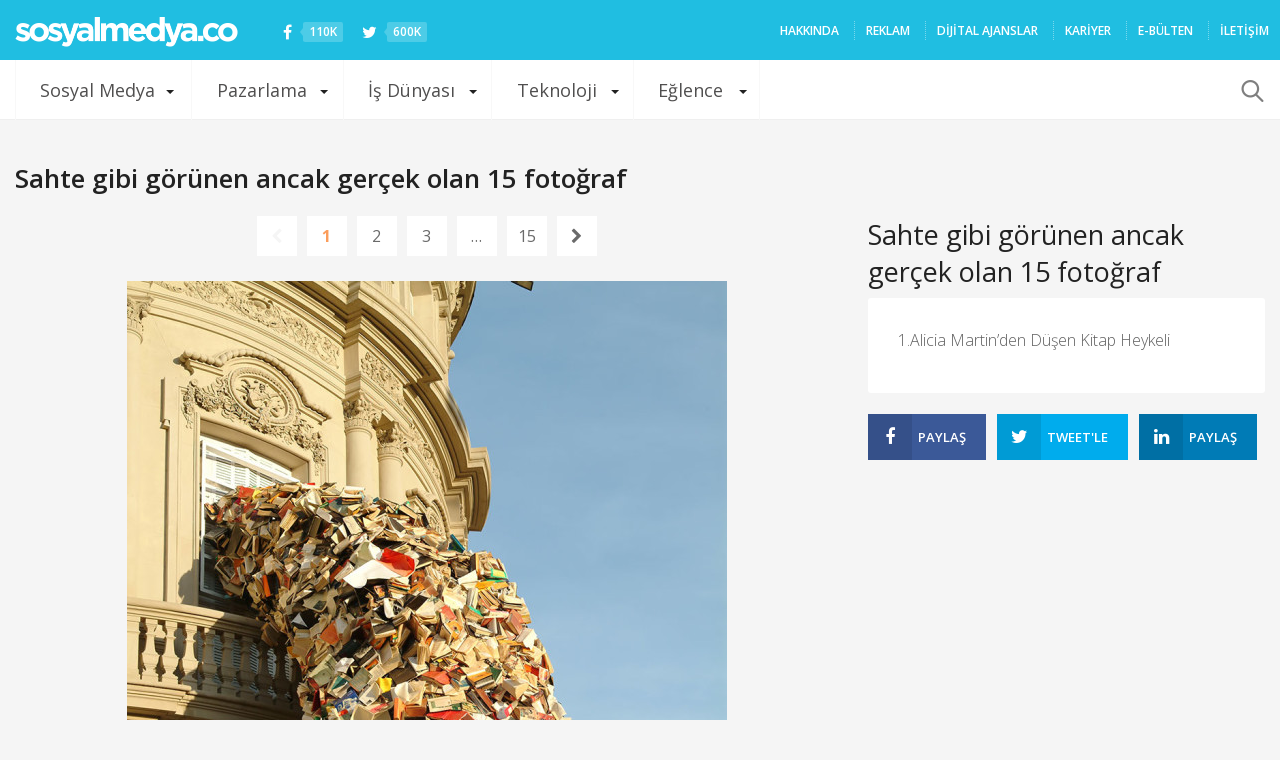

--- FILE ---
content_type: text/html; charset=utf-8
request_url: https://www.google.com/recaptcha/api2/aframe
body_size: 264
content:
<!DOCTYPE HTML><html><head><meta http-equiv="content-type" content="text/html; charset=UTF-8"></head><body><script nonce="JlBcfef2AfAycwhaP2AbTA">/** Anti-fraud and anti-abuse applications only. See google.com/recaptcha */ try{var clients={'sodar':'https://pagead2.googlesyndication.com/pagead/sodar?'};window.addEventListener("message",function(a){try{if(a.source===window.parent){var b=JSON.parse(a.data);var c=clients[b['id']];if(c){var d=document.createElement('img');d.src=c+b['params']+'&rc='+(localStorage.getItem("rc::a")?sessionStorage.getItem("rc::b"):"");window.document.body.appendChild(d);sessionStorage.setItem("rc::e",parseInt(sessionStorage.getItem("rc::e")||0)+1);localStorage.setItem("rc::h",'1768921015600');}}}catch(b){}});window.parent.postMessage("_grecaptcha_ready", "*");}catch(b){}</script></body></html>